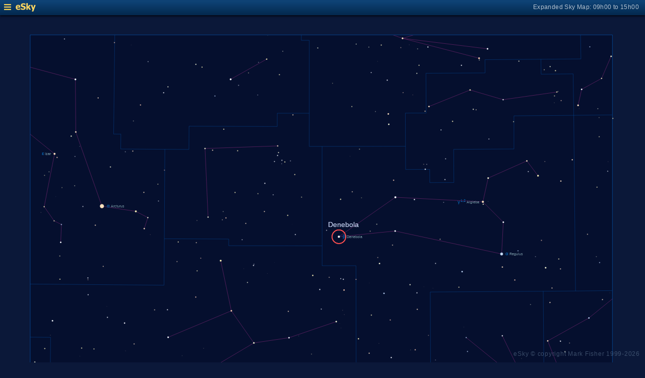

--- FILE ---
content_type: text/html; charset=UTF-8
request_url: https://www.glyphweb.com/esky/sky-maps/sky-map.php?id=12h00&ra=11%3A49%3A03.58&dec=14%3A34%3A19.41&l=Denebola&s=stars&e=denebola&a=t&t=9&smLabels=1&smColours=1&smGrid=0&smDeepSky=0&smConstellationNames=0&smConstellationSkeletons=1&smConstellationBorders=1&smWindowed=1
body_size: 1787
content:
<html>

    
<head>
<title>eSky Expanded Sky Map: 09h00 to 15h00</title>
<meta name="viewport" content="width=device-width" />
<meta name="robots" content="noindex" />
<link rel="stylesheet" href="../_resources/esky-2013.css" />
<link rel="shortcut icon" href="../esky-icon-80x80.png">
<link rel="apple-touch-icon" href="../esky-icon-80x80.png">

<script>
var menuOpen = false;
function toggleMenu() {
    var slider = document.getElementById('slider');
    var wrapper = document.getElementById('wrapper');
    var hamburger = document.getElementById('hamburger');
    if (menuOpen) {
        slider.style.left = '-250px';
        wrapper.style.marginLeft = '0';
        hamburger.src = '../_images-2013/hamburger-closed.png';
        menuOpen = false;
    } else {
        slider.style.left = '0';
        wrapper.style.marginLeft = '250px';
        hamburger.src = '../_images-2013/hamburger-open.png';
        menuOpen = true;
    }
}
</script>

<style>
body {
    font:12px arial;
    background-color:#0b1839;
    margin:0;
}
a {
    color:#3eb9f0;
    text-decoration:none;
}
hr {
    height:1px;
	border:none;
    border-top:1px solid #3e5873;
	outline:none;

}

#hamburger {
    height:12px;
    width:auto;
    position:absolute;
    top:8px;
    left:8px;
    cursor:pointer;
}
#eSkyLogo {
    margin-left:25px;
}

.slider {
    position:fixed;
    background-color:#21385B;
    top:0;
    bottom:0;
    width:250;
    padding-top:36px;
    padding-left:14px;
    box-sizing:border-box;
}
#slider {
    left:-250px;
    transition:left 0.5s;
	overflow-y:auto;
}
.slider h2 {
    margin-top:10px;
    margin-bottom:5px;
}
.slider p {
    margin:4px 0;
}
.slider p.unselected {
    margin-left:20px;
}
.checkmark {
    width:10px;
    height:10px;
    margin-right:10px;
    opacity:0.7;
}

.wrapper {
    padding-top:40px;
    box-sizing:border-box;
    text-align:center;
    vertical-align:middle;
}
#wrapper {
    margin-left:0;
    transition:margin-left 0.5s;
}
.mapTitle {
    position:absolute;
    text-align:right;
    top:7px;
    right:12px;
    opacity:0.7;
    letter-spacing:0.1mm;
}

.headerWrapper {
    height:30px;
    position:fixed;
    top:0;
    left:0;
    right:0;
    padding:6px;
    box-sizing:border-box;
}
.dynamicSkyMap {
    width:100%;
    height:auto;
}

.copyright {
    position:fixed;
    bottom:10px;
    right:10px;
    color:#6e88a3;
    text-align:right;
    opacity:0.5;
    border:none;
}

</style>
</head>

<body>
<div class="pageWrapper">
    
<div class="headerWrapper">
<img id="hamburger" onclick="toggleMenu()" src="../_images-2013/hamburger-closed.png" width="10" height="10" />
<a href="../default.htm" target="_blank"><img id="eSkyLogo" src="../_images-2013/sky-map-logo.png" width="40" height="17" /></a>
<div class="mapTitle">Expanded Sky Map: 09h00 to 15h00</div>
</div>

<div class="slider" id="slider">
<h2>Sky Maps</h2>
<p class="unselected"><a href="../sky-maps/sky-map.php?id=north&smLabels=1&smColours=1&smGrid=0&smDeepSky=0&smConstellationNames=0&smConstellationSkeletons=1&smConstellationBorders=1&smWindowed=1">Northern Sky</a></p><p class="unselected"><a href="../sky-maps/sky-map.php?id=00h00&smLabels=1&smColours=1&smGrid=0&smDeepSky=0&smConstellationNames=0&smConstellationSkeletons=1&smConstellationBorders=1&smWindowed=1">21h00 to 03h00</a></p><p class="unselected"><a href="../sky-maps/sky-map.php?id=06h00&smLabels=1&smColours=1&smGrid=0&smDeepSky=0&smConstellationNames=0&smConstellationSkeletons=1&smConstellationBorders=1&smWindowed=1">03h00 to 09h00</a></p><p class="selected"><img src="../_images-2013/checkmark.png" class="checkmark" width="5" height="5" /><a href="../sky-maps/sky-map.php?id=12h00&smLabels=1&smColours=1&smGrid=0&smDeepSky=0&smConstellationNames=0&smConstellationSkeletons=1&smConstellationBorders=1&smWindowed=1">09h00 to 15h00</a></p><p class="unselected"><a href="../sky-maps/sky-map.php?id=18h00&smLabels=1&smColours=1&smGrid=0&smDeepSky=0&smConstellationNames=0&smConstellationSkeletons=1&smConstellationBorders=1&smWindowed=1">15h00 to 21h00</a></p><p class="unselected"><a href="../sky-maps/sky-map.php?id=south&smLabels=1&smColours=1&smGrid=0&smDeepSky=0&smConstellationNames=0&smConstellationSkeletons=1&smConstellationBorders=1&smWindowed=1">Southern Sky</a></p><h2>Object Labels</h2>
<p class="unselected"><a href="../sky-maps/sky-map.php?id=12h00&ra=11%3A49%3A03.58&dec=14%3A34%3A19.41&l=Denebola&s=stars&e=denebola&a=t&t=9&smLabels=0&smColours=1&smGrid=0&smDeepSky=0&smConstellationNames=0&smConstellationSkeletons=1&smConstellationBorders=1&smWindowed=1">Full</a></p><p class="selected"><img src="../_images-2013/checkmark.png" class="checkmark" width="5" height="5" /><a href="../sky-maps/sky-map.php?id=12h00&ra=11%3A49%3A03.58&dec=14%3A34%3A19.41&l=Denebola&s=stars&e=denebola&a=t&t=9&smLabels=1&smColours=1&smGrid=0&smDeepSky=0&smConstellationNames=0&smConstellationSkeletons=1&smConstellationBorders=1&smWindowed=1">Bright stars only</a></p><p class="unselected"><a href="../sky-maps/sky-map.php?id=12h00&ra=11%3A49%3A03.58&dec=14%3A34%3A19.41&l=Denebola&s=stars&e=denebola&a=t&t=9&smLabels=2&smColours=1&smGrid=0&smDeepSky=0&smConstellationNames=0&smConstellationSkeletons=1&smConstellationBorders=1&smWindowed=1">Faded</a></p><p class="unselected"><a href="../sky-maps/sky-map.php?id=12h00&ra=11%3A49%3A03.58&dec=14%3A34%3A19.41&l=Denebola&s=stars&e=denebola&a=t&t=9&smLabels=3&smColours=1&smGrid=0&smDeepSky=0&smConstellationNames=0&smConstellationSkeletons=1&smConstellationBorders=1&smWindowed=1">None</a></p><h2>Star colours</h2>
<p class="unselected"><a href="../sky-maps/sky-map.php?id=12h00&ra=11%3A49%3A03.58&dec=14%3A34%3A19.41&l=Denebola&s=stars&e=denebola&a=t&t=9&smLabels=1&smColours=2&smGrid=0&smDeepSky=0&smConstellationNames=0&smConstellationSkeletons=1&smConstellationBorders=1&smWindowed=1">Intense</a></p><p class="selected"><img src="../_images-2013/checkmark.png" class="checkmark" width="5" height="5" /><a href="../sky-maps/sky-map.php?id=12h00&ra=11%3A49%3A03.58&dec=14%3A34%3A19.41&l=Denebola&s=stars&e=denebola&a=t&t=9&smLabels=1&smColours=1&smGrid=0&smDeepSky=0&smConstellationNames=0&smConstellationSkeletons=1&smConstellationBorders=1&smWindowed=1">Subtle</a></p><p class="unselected"><a href="../sky-maps/sky-map.php?id=12h00&ra=11%3A49%3A03.58&dec=14%3A34%3A19.41&l=Denebola&s=stars&e=denebola&a=t&t=9&smLabels=1&smColours=0&smGrid=0&smDeepSky=0&smConstellationNames=0&smConstellationSkeletons=1&smConstellationBorders=1&smWindowed=1">None</a></p><h2>Constellations</h2>
<p class="unselected"><a href="../sky-maps/sky-map.php?id=12h00&ra=11%3A49%3A03.58&dec=14%3A34%3A19.41&l=Denebola&s=stars&e=denebola&a=t&t=9&smLabels=1&smColours=1&smGrid=0&smDeepSky=0&smConstellationNames=1&smConstellationSkeletons=1&smConstellationBorders=1&smWindowed=1">Show names</a></p><p class="selected"><img src="../_images-2013/checkmark.png" class="checkmark" width="5" height="5" /><a href="../sky-maps/sky-map.php?id=12h00&ra=11%3A49%3A03.58&dec=14%3A34%3A19.41&l=Denebola&s=stars&e=denebola&a=t&t=9&smLabels=1&smColours=1&smGrid=0&smDeepSky=0&smConstellationNames=0&smConstellationSkeletons=0&smConstellationBorders=1&smWindowed=1">Show skeletons</a></p><p class="selected"><img src="../_images-2013/checkmark.png" class="checkmark" width="5" height="5" /><a href="../sky-maps/sky-map.php?id=12h00&ra=11%3A49%3A03.58&dec=14%3A34%3A19.41&l=Denebola&s=stars&e=denebola&a=t&t=9&smLabels=1&smColours=1&smGrid=0&smDeepSky=0&smConstellationNames=0&smConstellationSkeletons=1&smConstellationBorders=0&smWindowed=1">Show borders</a></p><h2>Deep Sky Objects</h2>
<p class="unselected"><a href="../sky-maps/sky-map.php?id=12h00&ra=11%3A49%3A03.58&dec=14%3A34%3A19.41&l=Denebola&s=stars&e=denebola&a=t&t=9&smLabels=1&smColours=1&smGrid=0&smDeepSky=1&smConstellationNames=0&smConstellationSkeletons=1&smConstellationBorders=1&smWindowed=1">Show deep sky objects</a></p><h2>Gridlines</h2>
<p class="unselected"><a href="../sky-maps/sky-map.php?id=12h00&ra=11%3A49%3A03.58&dec=14%3A34%3A19.41&l=Denebola&s=stars&e=denebola&a=t&t=9&smLabels=1&smColours=1&smGrid=1&smDeepSky=0&smConstellationNames=0&smConstellationSkeletons=1&smConstellationBorders=1&smWindowed=1">Show gridlines</a></p>
</div>

<div class="wrapper" id="wrapper">
<object data="../sky-maps/dynamic-sky-12h00.php?id=12h00&ra=11%3A49%3A03.58&dec=14%3A34%3A19.41&l=Denebola&s=stars&e=denebola&a=t&t=9&smLabels=1&smColours=1&smGrid=0&smDeepSky=0&smConstellationNames=0&smConstellationSkeletons=1&smConstellationBorders=1&smWindowed=1" type="image/svg+xml" class="dynamicSkyMap"></object>
<div class="copyright">
eSky &copy; copyright Mark Fisher 1999-2026</div>
</div>

</div>
</body>

</html>
